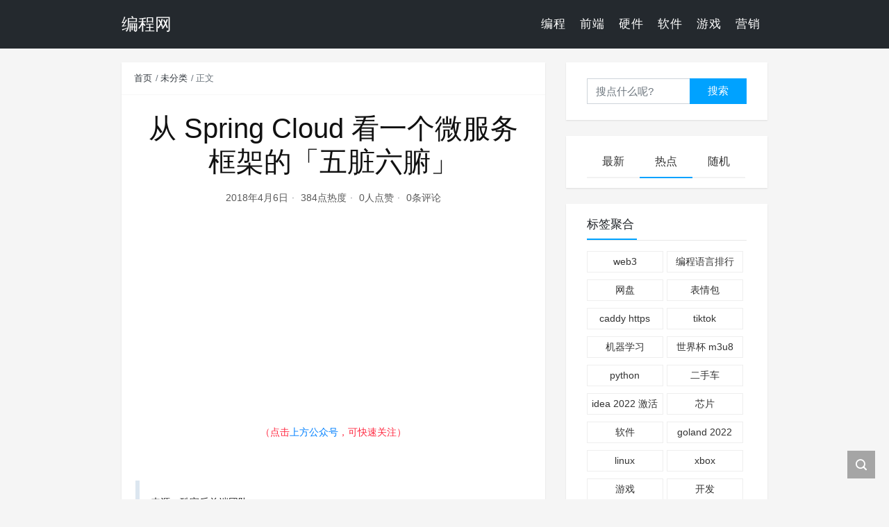

--- FILE ---
content_type: text/html; charset=UTF-8
request_url: https://www.doc-tr.net/2018/04/f1d0b52446ee0cf300cf6f287d06461e/
body_size: 18316
content:
<!DOCTYPE html>
<html lang="zh-CN">

<head>
    <meta charset="UTF-8">
    <title>从 Spring Cloud 看一个微服务框架的「五脏六腑」 - 编程网</title>
    <meta name="viewport" content="width=device-width, initial-scale=1, user-scalable=no"><meta name="format-detection" content="telphone=no, date=no, address=no, email=no"><meta name="theme-color" content="#282a2c"><meta name="keywords" itemprop="keywords" content=""><meta name="description" itemprop="description" content="（点击上方公众号，可快速关注）来源：酷家乐前端团队 ，webfe.kujiale.com/spring-could-heart/Spring Cloud 是一个基于 Spring Boot 实现的微服务框架，它包含了实现微服务架构所需的各种组件。注：Spring Boot 简 &hellip;"><meta itemprop="image" content="https://www.doc-tr.net/wp-content/themes/kratos-main/assets/img/default.jpg"><meta property="og:site_name" content="编程网"><meta property="og:url" content="https://www.doc-tr.net/2018/04/f1d0b52446ee0cf300cf6f287d06461e/"><meta property="og:title" content="从 Spring Cloud 看一个微服务框架的「五脏六腑」"><meta property="og:image" content="https://www.doc-tr.net/wp-content/themes/kratos-main/assets/img/default.jpg"><meta property="og:image:type" content="image/webp"><meta property="og:locale" content="zh-CN"><meta name="twitter:card" content="summary_large_image"><meta name="twitter:title" content="从 Spring Cloud 看一个微服务框架的「五脏六腑」"><meta name="twitter:creator" content=""><meta name='robots' content='index, follow, max-image-preview:large, max-snippet:-1, max-video-preview:-1' />

	<!-- This site is optimized with the Yoast SEO plugin v21.2 - https://yoast.com/wordpress/plugins/seo/ -->
	<link rel="canonical" href="https://www.doc-tr.net/2018/04/f1d0b52446ee0cf300cf6f287d06461e/" />
	<meta property="og:locale" content="zh_CN" />
	<meta property="og:type" content="article" />
	<meta property="og:title" content="从 Spring Cloud 看一个微服务框架的「五脏六腑」 - 编程网" />
	<meta property="og:description" content="（点击上方公众号，可快速关注）来源：酷家乐前端团队 ，webfe.kujiale.com/spring-could-heart/Spring Cloud 是一个基于 Spring Boot 实现的微服务框架，它包含了实现微服务架构所需的各种组件。注：Spring Boot 简 &hellip;" />
	<meta property="og:url" content="https://www.doc-tr.net/2018/04/f1d0b52446ee0cf300cf6f287d06461e/" />
	<meta property="og:site_name" content="编程网" />
	<meta property="article:published_time" content="2018-04-06T20:30:00+00:00" />
	<meta property="og:image" content="https://static.doc-tr.net/mp-images/3e/3ede92afcf3001dcce2bffa0b4a3d56d.jpg?" />
	<meta name="twitter:card" content="summary_large_image" />
	<meta name="twitter:label1" content="预计阅读时间" />
	<meta name="twitter:data1" content="1分" />
	<script type="application/ld+json" class="yoast-schema-graph">{"@context":"https://schema.org","@graph":[{"@type":"WebPage","@id":"https://www.doc-tr.net/2018/04/f1d0b52446ee0cf300cf6f287d06461e/","url":"https://www.doc-tr.net/2018/04/f1d0b52446ee0cf300cf6f287d06461e/","name":"从 Spring Cloud 看一个微服务框架的「五脏六腑」 - 编程网","isPartOf":{"@id":"https://www.doc-tr.net/#website"},"primaryImageOfPage":{"@id":"https://www.doc-tr.net/2018/04/f1d0b52446ee0cf300cf6f287d06461e/#primaryimage"},"image":{"@id":"https://www.doc-tr.net/2018/04/f1d0b52446ee0cf300cf6f287d06461e/#primaryimage"},"thumbnailUrl":"https://static.doc-tr.net/mp-images/3e/3ede92afcf3001dcce2bffa0b4a3d56d.jpg?","datePublished":"2018-04-06T20:30:00+00:00","dateModified":"2018-04-06T20:30:00+00:00","author":{"@id":""},"breadcrumb":{"@id":"https://www.doc-tr.net/2018/04/f1d0b52446ee0cf300cf6f287d06461e/#breadcrumb"},"inLanguage":"zh-CN","potentialAction":[{"@type":"ReadAction","target":["https://www.doc-tr.net/2018/04/f1d0b52446ee0cf300cf6f287d06461e/"]}]},{"@type":"ImageObject","inLanguage":"zh-CN","@id":"https://www.doc-tr.net/2018/04/f1d0b52446ee0cf300cf6f287d06461e/#primaryimage","url":"https://static.doc-tr.net/mp-images/3e/3ede92afcf3001dcce2bffa0b4a3d56d.jpg?","contentUrl":"https://static.doc-tr.net/mp-images/3e/3ede92afcf3001dcce2bffa0b4a3d56d.jpg?"},{"@type":"BreadcrumbList","@id":"https://www.doc-tr.net/2018/04/f1d0b52446ee0cf300cf6f287d06461e/#breadcrumb","itemListElement":[{"@type":"ListItem","position":1,"name":"Home","item":"https://www.doc-tr.net/"},{"@type":"ListItem","position":2,"name":"从 Spring Cloud 看一个微服务框架的「五脏六腑」"}]},{"@type":"WebSite","@id":"https://www.doc-tr.net/#website","url":"https://www.doc-tr.net/","name":"编程网","description":"终身编程","potentialAction":[{"@type":"SearchAction","target":{"@type":"EntryPoint","urlTemplate":"https://www.doc-tr.net/?s={search_term_string}"},"query-input":"required name=search_term_string"}],"inLanguage":"zh-CN"}]}</script>
	<!-- / Yoast SEO plugin. -->


<link rel='dns-prefetch' href='//www.doc-tr.net' />
<link rel='dns-prefetch' href='//cdn.jsdelivr.net' />
<link rel='dns-prefetch' href='//maxcdn.bootstrapcdn.com' />
<style id='classic-theme-styles-inline-css' type='text/css'>
/*! This file is auto-generated */
.wp-block-button__link{color:#fff;background-color:#32373c;border-radius:9999px;box-shadow:none;text-decoration:none;padding:calc(.667em + 2px) calc(1.333em + 2px);font-size:1.125em}.wp-block-file__button{background:#32373c;color:#fff;text-decoration:none}
</style>
<style id='global-styles-inline-css' type='text/css'>
body{--wp--preset--color--black: #000000;--wp--preset--color--cyan-bluish-gray: #abb8c3;--wp--preset--color--white: #ffffff;--wp--preset--color--pale-pink: #f78da7;--wp--preset--color--vivid-red: #cf2e2e;--wp--preset--color--luminous-vivid-orange: #ff6900;--wp--preset--color--luminous-vivid-amber: #fcb900;--wp--preset--color--light-green-cyan: #7bdcb5;--wp--preset--color--vivid-green-cyan: #00d084;--wp--preset--color--pale-cyan-blue: #8ed1fc;--wp--preset--color--vivid-cyan-blue: #0693e3;--wp--preset--color--vivid-purple: #9b51e0;--wp--preset--gradient--vivid-cyan-blue-to-vivid-purple: linear-gradient(135deg,rgba(6,147,227,1) 0%,rgb(155,81,224) 100%);--wp--preset--gradient--light-green-cyan-to-vivid-green-cyan: linear-gradient(135deg,rgb(122,220,180) 0%,rgb(0,208,130) 100%);--wp--preset--gradient--luminous-vivid-amber-to-luminous-vivid-orange: linear-gradient(135deg,rgba(252,185,0,1) 0%,rgba(255,105,0,1) 100%);--wp--preset--gradient--luminous-vivid-orange-to-vivid-red: linear-gradient(135deg,rgba(255,105,0,1) 0%,rgb(207,46,46) 100%);--wp--preset--gradient--very-light-gray-to-cyan-bluish-gray: linear-gradient(135deg,rgb(238,238,238) 0%,rgb(169,184,195) 100%);--wp--preset--gradient--cool-to-warm-spectrum: linear-gradient(135deg,rgb(74,234,220) 0%,rgb(151,120,209) 20%,rgb(207,42,186) 40%,rgb(238,44,130) 60%,rgb(251,105,98) 80%,rgb(254,248,76) 100%);--wp--preset--gradient--blush-light-purple: linear-gradient(135deg,rgb(255,206,236) 0%,rgb(152,150,240) 100%);--wp--preset--gradient--blush-bordeaux: linear-gradient(135deg,rgb(254,205,165) 0%,rgb(254,45,45) 50%,rgb(107,0,62) 100%);--wp--preset--gradient--luminous-dusk: linear-gradient(135deg,rgb(255,203,112) 0%,rgb(199,81,192) 50%,rgb(65,88,208) 100%);--wp--preset--gradient--pale-ocean: linear-gradient(135deg,rgb(255,245,203) 0%,rgb(182,227,212) 50%,rgb(51,167,181) 100%);--wp--preset--gradient--electric-grass: linear-gradient(135deg,rgb(202,248,128) 0%,rgb(113,206,126) 100%);--wp--preset--gradient--midnight: linear-gradient(135deg,rgb(2,3,129) 0%,rgb(40,116,252) 100%);--wp--preset--font-size--small: 13px;--wp--preset--font-size--medium: 20px;--wp--preset--font-size--large: 36px;--wp--preset--font-size--x-large: 42px;--wp--preset--spacing--20: 0.44rem;--wp--preset--spacing--30: 0.67rem;--wp--preset--spacing--40: 1rem;--wp--preset--spacing--50: 1.5rem;--wp--preset--spacing--60: 2.25rem;--wp--preset--spacing--70: 3.38rem;--wp--preset--spacing--80: 5.06rem;--wp--preset--shadow--natural: 6px 6px 9px rgba(0, 0, 0, 0.2);--wp--preset--shadow--deep: 12px 12px 50px rgba(0, 0, 0, 0.4);--wp--preset--shadow--sharp: 6px 6px 0px rgba(0, 0, 0, 0.2);--wp--preset--shadow--outlined: 6px 6px 0px -3px rgba(255, 255, 255, 1), 6px 6px rgba(0, 0, 0, 1);--wp--preset--shadow--crisp: 6px 6px 0px rgba(0, 0, 0, 1);}:where(.is-layout-flex){gap: 0.5em;}:where(.is-layout-grid){gap: 0.5em;}body .is-layout-flow > .alignleft{float: left;margin-inline-start: 0;margin-inline-end: 2em;}body .is-layout-flow > .alignright{float: right;margin-inline-start: 2em;margin-inline-end: 0;}body .is-layout-flow > .aligncenter{margin-left: auto !important;margin-right: auto !important;}body .is-layout-constrained > .alignleft{float: left;margin-inline-start: 0;margin-inline-end: 2em;}body .is-layout-constrained > .alignright{float: right;margin-inline-start: 2em;margin-inline-end: 0;}body .is-layout-constrained > .aligncenter{margin-left: auto !important;margin-right: auto !important;}body .is-layout-constrained > :where(:not(.alignleft):not(.alignright):not(.alignfull)){max-width: var(--wp--style--global--content-size);margin-left: auto !important;margin-right: auto !important;}body .is-layout-constrained > .alignwide{max-width: var(--wp--style--global--wide-size);}body .is-layout-flex{display: flex;}body .is-layout-flex{flex-wrap: wrap;align-items: center;}body .is-layout-flex > *{margin: 0;}body .is-layout-grid{display: grid;}body .is-layout-grid > *{margin: 0;}:where(.wp-block-columns.is-layout-flex){gap: 2em;}:where(.wp-block-columns.is-layout-grid){gap: 2em;}:where(.wp-block-post-template.is-layout-flex){gap: 1.25em;}:where(.wp-block-post-template.is-layout-grid){gap: 1.25em;}.has-black-color{color: var(--wp--preset--color--black) !important;}.has-cyan-bluish-gray-color{color: var(--wp--preset--color--cyan-bluish-gray) !important;}.has-white-color{color: var(--wp--preset--color--white) !important;}.has-pale-pink-color{color: var(--wp--preset--color--pale-pink) !important;}.has-vivid-red-color{color: var(--wp--preset--color--vivid-red) !important;}.has-luminous-vivid-orange-color{color: var(--wp--preset--color--luminous-vivid-orange) !important;}.has-luminous-vivid-amber-color{color: var(--wp--preset--color--luminous-vivid-amber) !important;}.has-light-green-cyan-color{color: var(--wp--preset--color--light-green-cyan) !important;}.has-vivid-green-cyan-color{color: var(--wp--preset--color--vivid-green-cyan) !important;}.has-pale-cyan-blue-color{color: var(--wp--preset--color--pale-cyan-blue) !important;}.has-vivid-cyan-blue-color{color: var(--wp--preset--color--vivid-cyan-blue) !important;}.has-vivid-purple-color{color: var(--wp--preset--color--vivid-purple) !important;}.has-black-background-color{background-color: var(--wp--preset--color--black) !important;}.has-cyan-bluish-gray-background-color{background-color: var(--wp--preset--color--cyan-bluish-gray) !important;}.has-white-background-color{background-color: var(--wp--preset--color--white) !important;}.has-pale-pink-background-color{background-color: var(--wp--preset--color--pale-pink) !important;}.has-vivid-red-background-color{background-color: var(--wp--preset--color--vivid-red) !important;}.has-luminous-vivid-orange-background-color{background-color: var(--wp--preset--color--luminous-vivid-orange) !important;}.has-luminous-vivid-amber-background-color{background-color: var(--wp--preset--color--luminous-vivid-amber) !important;}.has-light-green-cyan-background-color{background-color: var(--wp--preset--color--light-green-cyan) !important;}.has-vivid-green-cyan-background-color{background-color: var(--wp--preset--color--vivid-green-cyan) !important;}.has-pale-cyan-blue-background-color{background-color: var(--wp--preset--color--pale-cyan-blue) !important;}.has-vivid-cyan-blue-background-color{background-color: var(--wp--preset--color--vivid-cyan-blue) !important;}.has-vivid-purple-background-color{background-color: var(--wp--preset--color--vivid-purple) !important;}.has-black-border-color{border-color: var(--wp--preset--color--black) !important;}.has-cyan-bluish-gray-border-color{border-color: var(--wp--preset--color--cyan-bluish-gray) !important;}.has-white-border-color{border-color: var(--wp--preset--color--white) !important;}.has-pale-pink-border-color{border-color: var(--wp--preset--color--pale-pink) !important;}.has-vivid-red-border-color{border-color: var(--wp--preset--color--vivid-red) !important;}.has-luminous-vivid-orange-border-color{border-color: var(--wp--preset--color--luminous-vivid-orange) !important;}.has-luminous-vivid-amber-border-color{border-color: var(--wp--preset--color--luminous-vivid-amber) !important;}.has-light-green-cyan-border-color{border-color: var(--wp--preset--color--light-green-cyan) !important;}.has-vivid-green-cyan-border-color{border-color: var(--wp--preset--color--vivid-green-cyan) !important;}.has-pale-cyan-blue-border-color{border-color: var(--wp--preset--color--pale-cyan-blue) !important;}.has-vivid-cyan-blue-border-color{border-color: var(--wp--preset--color--vivid-cyan-blue) !important;}.has-vivid-purple-border-color{border-color: var(--wp--preset--color--vivid-purple) !important;}.has-vivid-cyan-blue-to-vivid-purple-gradient-background{background: var(--wp--preset--gradient--vivid-cyan-blue-to-vivid-purple) !important;}.has-light-green-cyan-to-vivid-green-cyan-gradient-background{background: var(--wp--preset--gradient--light-green-cyan-to-vivid-green-cyan) !important;}.has-luminous-vivid-amber-to-luminous-vivid-orange-gradient-background{background: var(--wp--preset--gradient--luminous-vivid-amber-to-luminous-vivid-orange) !important;}.has-luminous-vivid-orange-to-vivid-red-gradient-background{background: var(--wp--preset--gradient--luminous-vivid-orange-to-vivid-red) !important;}.has-very-light-gray-to-cyan-bluish-gray-gradient-background{background: var(--wp--preset--gradient--very-light-gray-to-cyan-bluish-gray) !important;}.has-cool-to-warm-spectrum-gradient-background{background: var(--wp--preset--gradient--cool-to-warm-spectrum) !important;}.has-blush-light-purple-gradient-background{background: var(--wp--preset--gradient--blush-light-purple) !important;}.has-blush-bordeaux-gradient-background{background: var(--wp--preset--gradient--blush-bordeaux) !important;}.has-luminous-dusk-gradient-background{background: var(--wp--preset--gradient--luminous-dusk) !important;}.has-pale-ocean-gradient-background{background: var(--wp--preset--gradient--pale-ocean) !important;}.has-electric-grass-gradient-background{background: var(--wp--preset--gradient--electric-grass) !important;}.has-midnight-gradient-background{background: var(--wp--preset--gradient--midnight) !important;}.has-small-font-size{font-size: var(--wp--preset--font-size--small) !important;}.has-medium-font-size{font-size: var(--wp--preset--font-size--medium) !important;}.has-large-font-size{font-size: var(--wp--preset--font-size--large) !important;}.has-x-large-font-size{font-size: var(--wp--preset--font-size--x-large) !important;}
.wp-block-navigation a:where(:not(.wp-element-button)){color: inherit;}
:where(.wp-block-post-template.is-layout-flex){gap: 1.25em;}:where(.wp-block-post-template.is-layout-grid){gap: 1.25em;}
:where(.wp-block-columns.is-layout-flex){gap: 2em;}:where(.wp-block-columns.is-layout-grid){gap: 2em;}
.wp-block-pullquote{font-size: 1.5em;line-height: 1.6;}
</style>
<link rel='stylesheet' id='font-awesome-css' href='//maxcdn.bootstrapcdn.com/font-awesome/4.7.0/css/font-awesome.min.css' type='text/css' media='all' />
<link rel='stylesheet' id='like-css' href='https://www.doc-tr.net/wp-content/plugins/like-dislike-plus-counter/assets/css/style.css' type='text/css' media='all' />
<link rel='stylesheet' id='bootstrap-css' href='https://cdn.jsdelivr.net/gh/seatonjiang/kratos@v4.2.4/assets/css/bootstrap.min.css' type='text/css' media='all' />
<link rel='stylesheet' id='kicon-css' href='https://cdn.jsdelivr.net/gh/seatonjiang/kratos@v4.2.4/assets/css/iconfont.min.css' type='text/css' media='all' />
<link rel='stylesheet' id='layer-css' href='https://cdn.jsdelivr.net/gh/seatonjiang/kratos@v4.2.4/assets/css/layer.min.css' type='text/css' media='all' />
<link rel='stylesheet' id='lightgallery-css' href='https://cdn.jsdelivr.net/gh/seatonjiang/kratos@v4.2.4/assets/css/lightgallery.min.css' type='text/css' media='all' />
<link rel='stylesheet' id='kratos-css' href='https://cdn.jsdelivr.net/gh/seatonjiang/kratos@v4.2.4/style.css' type='text/css' media='all' />
<style id='kratos-inline-css' type='text/css'>

        @media screen and (min-width: 992px) {
            .k-nav .navbar-brand h1 {
                color: #ffffff;
            }
            .k-nav .navbar-nav > li.nav-item > a {
                color: #ffffff;
            }
        }
        
</style>
<script type='text/javascript' src='https://www.doc-tr.net/wp-includes/js/jquery/jquery.min.js' id='jquery-core-js'></script>
<script type='text/javascript' src='https://www.doc-tr.net/wp-includes/js/jquery/jquery-migrate.min.js' id='jquery-migrate-js'></script>
<script></script></head>

<body>
    <div class="k-header">
        <nav class="k-nav navbar navbar-expand-lg navbar-light fixed-top" style="background:#24292e">
            <div class="container">
                <a class="navbar-brand" href="https://www.doc-tr.net">
                    <h1>编程网</h1>                </a>
                                    <button class="navbar-toggler navbar-toggler-right" id="navbutton" type="button" data-toggle="collapse" data-target="#navbarResponsive" aria-controls="navbarResponsive" aria-expanded="false" aria-label="Toggle navigation">
                        <span class="line first-line"></span>
                        <span class="line second-line"></span>
                        <span class="line third-line"></span>
                    </button>
                <div id="navbarResponsive" class="collapse navbar-collapse"><ul id="menu-%e9%a1%b6%e9%83%a8%e8%8f%9c%e5%8d%95" class="navbar-nav ml-auto"><li class="nav-item" ><a title="编程" href="https://www.doc-tr.net/category/programing/" class="nav-link">编程</a></li>
<li class="nav-item" ><a title="前端" href="https://www.doc-tr.net/category/frontend/" class="nav-link">前端</a></li>
<li class="nav-item" ><a title="硬件" href="https://www.doc-tr.net/category/hardware/" class="nav-link">硬件</a></li>
<li class="nav-item" ><a title="软件" href="https://www.doc-tr.net/category/software/" class="nav-link">软件</a></li>
<li class="nav-item" ><a title="游戏" href="https://www.doc-tr.net/category/game/" class="nav-link">游戏</a></li>
<li class="nav-item" ><a title="营销" href="https://www.doc-tr.net/category/marketing/" class="nav-link">营销</a></li>
</ul></div>            </div>
        </nav>
            </div><div class="k-main color" style="background:#f5f5f5">
    <div class="container">
        <div class="row">
            <div class="col-lg-8 details">
                                    <div class="article">
                                                    <div class="breadcrumb-box">
                                <ol class="breadcrumb">
                                    <li class="breadcrumb-item">
                                        <a class="text-dark" href="https://www.doc-tr.net"> 首页</a>
                                    </li>
                                    <li class="breadcrumb-item"> <a class="text-dark" href="https://www.doc-tr.net/category/uncategorized/">未分类</a></li>                                    <li class="breadcrumb-item active" aria-current="page"> 正文</li>
                                </ol>
                            </div>
                                                <div class="header">
                            <h1 class="title">从 Spring Cloud 看一个微服务框架的「五脏六腑」</h1>
                            <div class="meta">
                                <span>2018年4月6日</span>
                                                                    <span>384点热度</span>
                                                                    <span>0人点赞</span>
                                                                    <span>0条评论</span>
                                                                                            </div>
                        </div>
                        <div class="content" id="lightgallery">
                            <div class='code-block code-block-1' style='margin: 8px 0; clear: both;'>
<script async src="https://pagead2.googlesyndication.com/pagead/js/adsbygoogle.js?client=ca-pub-2781107372814946"
     crossorigin="anonymous"></script>
<ins class="adsbygoogle"
     style="display:block; text-align:center;"
     data-ad-layout="in-article"
     data-ad-format="fluid"
     data-ad-client="ca-pub-2781107372814946"
     data-ad-slot="4929022037"></ins>
<script>
     (adsbygoogle = window.adsbygoogle || []).push({});
</script></div>
<div class="rich_media_content fix_apple_default_style" id="js_content" style="visibility: visible;">
<p style="max-width: 100%; min-height: 1em; color: rgb(62, 62, 62); font-size: 16px; white-space: normal; line-height: 25.6px; widows: 1; text-align: center; background-color: rgb(255, 255, 255); box-sizing: border-box !important; overflow-wrap: break-word !important; visibility: visible;"><span style="max-width: 100%; color: rgb(255, 0, 0); font-size: 14px; box-sizing: border-box !important; overflow-wrap: break-word !important; visibility: visible;"><span style="max-width: 100%; color: rgb(255, 41, 65); line-height: 22.4px; visibility: visible;">（点击</span><span style="max-width: 100%; line-height: 22.4px; color: rgb(0, 128, 255); visibility: visible;">上方公众号</span><span style="max-width: 100%; color: rgb(255, 41, 65); line-height: 22.4px; visibility: visible;">，可快速关注）</span></span></p>
<p style="max-width: 100%; min-height: 1em; color: rgb(62, 62, 62); font-size: 16px; white-space: normal; line-height: 25.6px; widows: 1; background-color: rgb(255, 255, 255); box-sizing: border-box !important; overflow-wrap: break-word !important; visibility: visible;"><br style="max-width: 100%; box-sizing: border-box !important; overflow-wrap: break-word !important; visibility: visible;"/></p>
<blockquote style="max-width: 100%; color: rgb(62, 62, 62); font-size: 16px; white-space: normal; line-height: 25.6px; widows: 1; background-color: rgb(255, 255, 255); box-sizing: border-box !important; overflow-wrap: break-word !important; visibility: visible;">
<p style="max-width: 100%; min-height: 1em; box-sizing: border-box !important; overflow-wrap: break-word !important; visibility: visible;"><span style="max-width: 100%; font-size: 14px; box-sizing: border-box !important; overflow-wrap: break-word !important; visibility: visible;">来源：酷家乐前端团队 ，</span></p>
<p style="max-width: 100%; min-height: 1em; box-sizing: border-box !important; overflow-wrap: break-word !important; visibility: visible;"><span style="max-width: 100%; font-size: 14px; box-sizing: border-box !important; overflow-wrap: break-word !important; visibility: visible;">webfe.kujiale.com/spring-could-heart/</span></p>
</blockquote>
<p style="visibility: visible;"><br style="visibility: visible;"/></p>
<p style="visibility: visible;">Spring Cloud 是一个基于 Spring Boot 实现的微服务框架，它包含了实现微服务架构所需的各种组件。</p>
<p style="visibility: visible;"><br style="visibility: visible;"/></p>
<blockquote style="visibility: visible;">
<p style="visibility: visible;"><span style="font-size: 14px; visibility: visible;">注：Spring Boot 简单理解就是简化 Spring 项目的搭建、配置、组合的框架。因为与构建微服务本身没有直接关系，所以本文不对 Spring Boot 进行展开。另外本文有一些例子涉及到 Spring 和 Spring Boot，建议先了解一下 Spring 和 Spring Boot 再阅读本文。</span></p>
</blockquote>
<p style="visibility: visible;"><br style="visibility: visible;"/></p>
<p style="visibility: visible;">本文的阅读对象主要是没有接触过服务架构，想对其有一个宏观的了解的同学。</p>
<p style="visibility: visible;"><br style="visibility: visible;"/></p>
<p style="visibility: visible;">本文将从 Spring Cloud 出发，分两小节讲述微服务框架的「五脏六腑」：</p>
<p style="visibility: visible;"><br style="visibility: visible;"/></p><div class='code-block code-block-4' style='margin: 8px 0; clear: both;'>
<script async src="https://pagead2.googlesyndication.com/pagead/js/adsbygoogle.js?client=ca-pub-2781107372814946"
     crossorigin="anonymous"></script>
<ins class="adsbygoogle"
     style="display:block; text-align:center;"
     data-ad-layout="in-article"
     data-ad-format="fluid"
     data-ad-client="ca-pub-2781107372814946"
     data-ad-slot="4929022037"></ins>
<script>
     (adsbygoogle = window.adsbygoogle || []).push({});
</script></div>

<ul class="list-paddingleft-2" style="list-style-type: disc; visibility: visible;">
<li style="visibility: visible;">
<p style="visibility: visible;">第一小节「服务架构」旨在说明的包括两点，一服务架构是什么及其必要性；二是服务架构的基本组成。为什么第一节写服务架构而不是微服务架构呢？原因主要是微服务架构本身与服务架构有着千丝万缕的关系，服务架构是微服务架构的根基。</p>
</li>
<li style="visibility: visible;">
<p style="visibility: visible;">第二小节「五脏六腑」则将结合 Spring Cloud 这个特例来介绍一个完整的微服务框架的组成。</p>
</li>
</ul>
<p style="visibility: visible;"><br style="visibility: visible;"/></p>
<p style="visibility: visible;"><strong style="visibility: visible;"><span style="color: rgb(255, 76, 65); visibility: visible;">「服务架构」</span></strong></p>
<p></p>
<p>为了方便理解，我先讲一个小故事：（改编自一知乎答主）</p>
<p></p>
<p>Martin（微服务提出者也叫 Martin）刚来到公司时是一个基层员工，它上面有经理、老板，那个时候所有人都听老板的指挥。</p>
<p></p>
<p>但是过了两年，公司的人越来越多，原来的模式下整个公司的运作效率太低，管理也很混乱。</p>
<p></p>
<p>于是已经踏上中层岗位的 Martin 建议老板进行部门划分（服务化），专门的部门只做专门的事情（单一职责）。例如研发部门只做研发，人事部门只做招聘。</p>
<p></p>
<p>老板听取了 Martin 的意见，对公司的组织架构进行了调整。</p>
<p></p>
<p>有一天，Martin 发现公司的部门越来越多，各个部门并不能完全知道对方所做的事情，这对跨部门协作（服务调用）带来了困难。</p>
<p></p>
<p>行政部门会（注册中心）来记录所有的部门，每当有新的部门行政都会记录下来（服务注册），然后公布出来让所有部门知道（服务发现）。</p>
<p></p>
<p>在新的组织架构下，公司的效率逐步提高。老板也给 Martin 发了大量奖金作为奖励，Martin 从此赢取白富美走向了人生巅峰。</p>
<p></p>
<p>这是一个公司组织架构演变的故事，主要讲的是随着公司规模的扩大，组织从集中化管理到分布化管理的过程。</p>
<p></p>
<p>映射到我们的信息系统里来也是一样的，随着我们的系统越来越复杂，变得难以管理，也有人想到去拆分然后治理。在解决复杂问题上，分治可以说是一个屡试不爽的办法。</p>
<p></p>
<p>服务化即是拆解的一种手段。而上面圆括号里面的内容其实就对应了一个服务化架构的最小组成元素，分别是服务、服务调用、注册中心、服务注册、服务发现。有了这些基本的组成要素，就可以实现一个最简单的服务架构。</p>
<p></p>
<p><strong><span style="color: rgb(123, 12, 0);">面向服务的架构和微服务架构</span></strong></p>
<p></p>
<p>面向服务的架构（SOA）和微服务架构是目前两种主流的服务化架构，都符合上面的例子，也有上面提到的所有组件。这两种服务架构有很多可以讲的，但是与本文的相关性不大，本文不做会过多展开，只简单介绍一下两者的区别。</p>
<p></p>
<p>准确地说微服务是去 ESB（企业服务总线）的 SOA。ESB 借鉴了计算机组成原理中的通信模型 —— 总线，所有需要和外部系统通信的系统，通过 ESB 进行标准化地转换从而消除协议、异构系统之间的差异，这样就可以利用现有的系统构建一个全新的松耦合的异构的分布式系统。微服务架构去掉 ESB，本质上是一种去中心化的思想。</p>
<p></p>
<p><strong><span style="color: rgb(255, 76, 65);">「五脏六腑」</span></strong></p>
<p></p>
<p><strong><span style="color: rgb(123, 12, 0);">「心脏」</span></strong></p>
<p></p>
<p>顺着上一节的思路，从最简单、最核心的问题出发，假设服务 A 要调用服务 B，会有什么问题？</p>
<p></p>
<ul class="list-paddingleft-2" style="list-style-type: disc;">
<li>
<p>服务在哪？（服务治理问题）</p>
</li>
<li>
<p>怎么调用？（服务调用问题）</p>
</li>
</ul>
<p></p>
<p>这两个是最核心的问题，也是任何微服务框架首要解决的两个问题。</p>
<p></p>
<p>为了解决第一个问题 Spring Cloud 提供了 Eureka、Zookeeper、Cloud Foundry、Consul 等服务治理框架的集成。它们的工作模式是将所有的微服务注册到一个 Server 上，然后通过心跳进行服务健康监测。这样服务 A 调用 B 时可以从注册中心拿到可用的服务 B 的地址、端口进行调用。</p>
<p></p>
<p>第二个服务调用有人可能认为就是一个简单的 HTTP 或者 RPC 调用，不是什么问题。但是在分布式的场景下，服务调用需要考虑的因素会更多。比如一个服务有多个实例，此时请求进来了交给谁处理，请求的负载怎么平衡到各个实例，都是比较棘手的问题。Spring Cloud 提供了两种服务调用的方式：一种是 Ribbon + restTemplate，另一种是 Feign。</p>
<p></p>
<p>其中 Ribbon 是基于 HTTP 和 TCP 客户端的负载均衡器，restTemplate 是 Spring 提供的 Restful 远程调用的模板，两者结合就可以达到远程调用的负载均衡。</p>
<p></p>
<p>而 Feign 是一个更加声明式的 HTTP 客户端，开发者可以像调用本地方法一样调用它，完全感觉不到是远程调用，结合 Ribbon 也可以做负载均衡。</p>
<p></p>
<p>既然两个问题都得到了解决，我们就用一个例子来进一步说明一下，例子包含了微服务中最基本的三个角色（注册中心、服务提供者、服务消费者)：</p>
<p></p>
<p><strong><span style="color: rgb(123, 12, 0);">注册中心</span></strong></p>
<p></p>
<p>注解 @EnableEurekaServer 表示该 Spring Boot 应用是一个注册中心。</p>
<p></p>
<blockquote>
<p><span style="font-size: 12px;color: rgb(136, 136, 136);">@EnableEurekaServer</span></p>
<p><span style="font-size: 12px;color: rgb(136, 136, 136);">@SpringBootApplication</span></p>
<p><span style="font-size: 12px;color: rgb(136, 136, 136);">public class EurekaserverApplication {</span></p>
<p><span style="font-size: 12px;color: rgb(136, 136, 136);">    public static void main(String[] args) {</span></p>
<p><span style="font-size: 12px;color: rgb(136, 136, 136);">        SpringApplication.run(EurekaserverApplication.class, args);</span></p>
<p><span style="font-size: 12px;color: rgb(136, 136, 136);">    }</span></p>
<p><span style="font-size: 12px;color: rgb(136, 136, 136);">}</span></p>
</blockquote>
<p></p>
<p>eureka.client.registerWithEureka: false 和fetchRegistry: false 来表明自己是一个 eureka server。</p>
<p></p>
<blockquote>
<p><span style="font-size: 12px;color: rgb(136, 136, 136);">server:</span></p>
<p><span style="font-size: 12px;color: rgb(136, 136, 136);">  port: 8080</span></p>
<p><span style="font-size: 12px;color: rgb(136, 136, 136);"> </span></p>
<p><span style="font-size: 12px;color: rgb(136, 136, 136);">eureka:</span></p>
<p><span style="font-size: 12px;color: rgb(136, 136, 136);">  instance:</span></p>
<p><span style="font-size: 12px;color: rgb(136, 136, 136);">    hostname: localhost</span></p>
<p><span style="font-size: 12px;color: rgb(136, 136, 136);">  client:</span></p>
<p><span style="font-size: 12px;color: rgb(136, 136, 136);">    registerWithEureka: false</span></p>
<p><span style="font-size: 12px;color: rgb(136, 136, 136);">    fetchRegistry: false</span></p>
<p><span style="font-size: 12px;color: rgb(136, 136, 136);">    serviceUrl:</span></p>
<p><span style="font-size: 12px;color: rgb(136, 136, 136);">      defaultZone: http://${eureka.instance.hostname}:${server.port}/eureka/</span></p>
</blockquote>
<p></p>
<p><strong>service-hello 服务</strong></p>
<p></p>
<p>注解 @EnableEurekaClient 表示他是一个 Eureka 客户端，它会在注册中心注册自己。</p>
<p></p>
<p>注解 @RestController 表示这是一个控制器，@RequestMapping(&#34;/hello&#34;) 表示匹配到请求 &#39;/hello&#39; 时会调用该方法进行响应。</p>
<p></p>
<blockquote>
<p><span style="font-size: 12px;color: rgb(136, 136, 136);">@SpringBootApplication</span></p>
<p><span style="font-size: 12px;color: rgb(136, 136, 136);">@EnableEurekaClient</span></p>
<p><span style="font-size: 12px;color: rgb(136, 136, 136);">@RestController</span></p>
<p><span style="font-size: 12px;color: rgb(136, 136, 136);">public class ServiceHelloApplication {</span></p>
<p><span style="font-size: 12px;color: rgb(136, 136, 136);"> </span></p>
<p><span style="font-size: 12px;color: rgb(136, 136, 136);">    public static void main(String[] args) {</span></p>
<p><span style="font-size: 12px;color: rgb(136, 136, 136);">        SpringApplication.run(ServiceHelloApplication.class, args);</span></p>
<p><span style="font-size: 12px;color: rgb(136, 136, 136);">    }</span></p>
<p><span style="font-size: 12px;color: rgb(136, 136, 136);"> </span></p>
<p><span style="font-size: 12px;color: rgb(136, 136, 136);">    @Value(&#34;${server.port}&#34;)</span></p>
<p><span style="font-size: 12px;color: rgb(136, 136, 136);">    String port;</span></p>
<p><span style="font-size: 12px;color: rgb(136, 136, 136);">    @RequestMapping(&#34;/hello&#34;)</span></p>
<p><span style="font-size: 12px;color: rgb(136, 136, 136);">    public String home(@RequestParam String name) {</span></p>
<p><span style="font-size: 12px;color: rgb(136, 136, 136);">        return &#34;hello &#34;+name+&#34;,i am from port:&#34; +port;</span></p>
<p><span style="font-size: 12px;color: rgb(136, 136, 136);">    }</span></p>
<p><span style="font-size: 12px;color: rgb(136, 136, 136);"> </span></p>
<p><span style="font-size: 12px;color: rgb(136, 136, 136);">}</span></p>
</blockquote>
<p></p>
<p>注册中心的地址为 http://localhost:8080/eureka/，也就是上面我们定义的。服务名为 service-hello，将会被调用者使用。</p>
<p></p>
<blockquote>
<p><span style="font-size: 12px;color: rgb(136, 136, 136);">eureka:</span></p>
<p><span style="font-size: 12px;color: rgb(136, 136, 136);">  client:</span></p>
<p><span style="font-size: 12px;color: rgb(136, 136, 136);">    serviceUrl:</span></p>
<p><span style="font-size: 12px;color: rgb(136, 136, 136);">      defaultZone: http://localhost:8080/eureka/</span></p>
<p><span style="font-size: 12px;color: rgb(136, 136, 136);">server:</span></p>
<p><span style="font-size: 12px;color: rgb(136, 136, 136);">  port: 8081</span></p>
<p><span style="font-size: 12px;color: rgb(136, 136, 136);">spring:</span></p>
<p><span style="font-size: 12px;color: rgb(136, 136, 136);">  application:</span></p>
<p><span style="font-size: 12px;color: rgb(136, 136, 136);">    name: service-hello</span></p>
</blockquote>
<p></p>
<p><strong>服务消费者 service-ribbon</strong></p>
<p></p>
<p>假设 service-ribbon 端口为 8082，当我们访问 http://localhost:8080/hello 时，HelloControler 接收到请求，并调用 HelloService 中的 helloService 方法，HelloService 中通过定义的 restTemplate 去调用 http://service-hello/hello。此处要注意的是 @LoadBalanced 注解，它表示启用负载均衡。</p>
<p></p>
<blockquote>
<p><span style="font-size: 12px;color: rgb(136, 136, 136);">@SpringBootApplication</span></p>
<p><span style="font-size: 12px;color: rgb(136, 136, 136);">@EnableDiscoveryClient</span></p>
<p><span style="font-size: 12px;color: rgb(136, 136, 136);">public class ServiceRibbonApplication {</span></p>
<p><span style="font-size: 12px;color: rgb(136, 136, 136);"> </span></p>
<p><span style="font-size: 12px;color: rgb(136, 136, 136);">    public static void main(String[] args) {</span></p>
<p><span style="font-size: 12px;color: rgb(136, 136, 136);">        SpringApplication.run(ServiceRibbonApplication.class, args);</span></p>
<p><span style="font-size: 12px;color: rgb(136, 136, 136);">    }</span></p>
<p><span style="font-size: 12px;color: rgb(136, 136, 136);">         </span></p>
<p><span style="font-size: 12px;color: rgb(136, 136, 136);">    @Bean</span></p>
<p><span style="font-size: 12px;color: rgb(136, 136, 136);">    @LoadBalanced</span></p>
<p><span style="font-size: 12px;color: rgb(136, 136, 136);">    RestTemplate restTemplate() {</span></p>
<p><span style="font-size: 12px;color: rgb(136, 136, 136);">        return new RestTemplate();</span></p>
<p><span style="font-size: 12px;color: rgb(136, 136, 136);">    }</span></p>
<p><span style="font-size: 12px;color: rgb(136, 136, 136);"> </span></p>
<p><span style="font-size: 12px;color: rgb(136, 136, 136);">}</span></p>
<p><span style="font-size: 12px;color: rgb(136, 136, 136);"> </span></p>
<p><span style="font-size: 12px;color: rgb(136, 136, 136);">@Service</span></p>
<p><span style="font-size: 12px;color: rgb(136, 136, 136);">public class HelloService {</span></p>
<p><span style="font-size: 12px;color: rgb(136, 136, 136);"> </span></p>
<p><span style="font-size: 12px;color: rgb(136, 136, 136);">    @Autowired</span></p>
<p><span style="font-size: 12px;color: rgb(136, 136, 136);">    RestTemplate restTemplate;</span></p>
<p><span style="font-size: 12px;color: rgb(136, 136, 136);"> </span></p>
<p><span style="font-size: 12px;color: rgb(136, 136, 136);">    public String helloService(String name) {</span></p>
<p><span style="font-size: 12px;color: rgb(136, 136, 136);">        return restTemplate.getForObject(&#34;http://service-hello/hello?name=&#34;+name,String.class);</span></p>
<p><span style="font-size: 12px;color: rgb(136, 136, 136);">    }</span></p>
<p><span style="font-size: 12px;color: rgb(136, 136, 136);"> </span></p>
<p><span style="font-size: 12px;color: rgb(136, 136, 136);">}</span></p>
<p><span style="font-size: 12px;color: rgb(136, 136, 136);"> </span></p>
<p><span style="font-size: 12px;color: rgb(136, 136, 136);">@RestController</span></p>
<p><span style="font-size: 12px;color: rgb(136, 136, 136);">public class HelloControler {</span></p>
<p><span style="font-size: 12px;color: rgb(136, 136, 136);"> </span></p>
<p><span style="font-size: 12px;color: rgb(136, 136, 136);">    @Autowired</span></p>
<p><span style="font-size: 12px;color: rgb(136, 136, 136);">    HelloService helloService;</span></p>
<p><span style="font-size: 12px;color: rgb(136, 136, 136);">     </span></p>
<p><span style="font-size: 12px;color: rgb(136, 136, 136);">    @RequestMapping(value = &#34;/hello&#34;)</span></p>
<p><span style="font-size: 12px;color: rgb(136, 136, 136);">    public String hello(@RequestParam String name){</span></p>
<p><span style="font-size: 12px;color: rgb(136, 136, 136);">        return helloService.helloService(name);</span></p>
<p><span style="font-size: 12px;color: rgb(136, 136, 136);">    }</span></p>
<p><span style="font-size: 12px;color: rgb(136, 136, 136);"> </span></p>
<p><span style="font-size: 12px;color: rgb(136, 136, 136);">}</span></p>
</blockquote>
<p></p>
<p>至此其实一个微服务应用的雏形已经搭建出来了，服务治理、服务调用可以说是「五脏六腑」中的「心脏」。</p>
<p></p>
<p><strong><span style="color: rgb(123, 12, 0);">「心脏」的依托</span></strong></p>
<p></p>
<p>接下来我们要进一步思考的是「五脏六腑」中其余的部分，因为少了它们人也是活不久的。下面通过一个问题或需求对应一个组件的方式进行介绍。</p>
<p></p>
<p><strong>服务“雪崩”与断路器</strong></p>
<p></p>
<p>由于网络等原因，服务并不能保证 100% 可用，如果单个服务出现问题，调用这个服务就会出现线程阻塞，此时若有大量的请求涌入，Servlet 容器的线程资源会被消耗殆尽，导致服务瘫痪。</p>
<p></p>
<p>由于服务与服务之间存在依赖，故障会在调用链路上传播，导致整个微服务系统崩溃，这就是服务故障的“雪崩”效应。</p>
<p></p>
<p>为了解决这个问题，Spring Cloud 提供了对 Hystrix 断路器的集成，当服务调用失败的频次达到一定阈值，断路器将被开启，降级的策略可以开发者制定，一般是返回一个固定值。这样就能够避免连锁故障。</p>
<p></p>
<p>此外 Spring Cloud 还提供 Hystrix Dashboard 和 Hystrix Turbine，帮助我们进行监控和聚合监控。</p>
<p></p>
<p><strong>服务暴露与路由网关</strong></p>
<p></p>
<p>微服务中的服务很多，直接暴露给用户一是不安全，二是对用户不友好。因此在微服务和面向服务的架构中，通常会有一个路由网关的角色，来负责路由转发和过滤。对应到 Spring Cloud 中有 Zuul 和 Gateway 两个组件可用。</p>
<p></p>
<p>路由网关接收了所有的用户请求，有着很高的负载，因此它通常是一个集群。用户的请求会先经过一层负载均衡被发到路由网关。</p>
<p></p>
<p><strong>服务配置与配置中心</strong></p>
<p></p>
<p>在微服务应用中，服务数量巨多，而每个服务不同环境都有着不同的配置，为了方便服务配置文件统一管理，实时更新，所以需要分布式配置中心组件。需要注意的是此处的配置与注册中心注册的配置信息是两个概念，此处的配置是服务本身的一些配置信息，如下图：</p>
<p></p>
<p><img decoding="async" class=" img_loading" data-ratio="0.20922570016474465" data-s="300,640" data-src="https://static.doc-tr.net/mp-images/3e/3ede92afcf3001dcce2bffa0b4a3d56d.jpg?" data-type="png" data-w="1214" style="width: 677px !important; height: 143.227px !important;" _width="677px" src="[data-uri]" crossorigin="anonymous" alt="图片"/></p>
<p></p>
<p>Spring Cloud 提供了 Spring Cloud Config 组件，它支持配置服务放在配置服务的内存中（即本地），也支持放在远程 Git 仓库中，帮助我们管理服务的配置信息。</p>
<p></p>
<p><strong>信息同步与消息总线</strong></p>
<p></p>
<p>前一个问题讲到了每个服务都有一些配置信息，那么配置信息更新了我们该怎么办，手动一个个去更新？当然不是，Spring Cloud 提供了 Spring Cloud Bus 组件，它通过轻量消息代理连接各个分布的节点。当配置信息更新的时候，我们只要更新一个节点的配置，这个更新就会被广播到这个分布式系统中。</p>
<p></p>
<p><strong>问题定位与链路追踪</strong></p>
<p></p>
<p>在微服务系统中，服务之间可以相互调用，因此我们一个请求可能会一条调用链，而整个系统会存在一张调用网，其中任意一个服务调用失败或网络超时都可能导致整个请求失败。因为调用关系的复杂，这给问题的定位造成了极大的困难，这也是必须提供服务链路追踪的原因。</p>
<p></p>
<p>Spring Cloud 为我们提供了 Spring Cloud Sleuth 组件，它能够跟进一个请求到底有哪些服务参与，参与的顺序是怎样的，从而达到每个请求的步骤清晰可见。借助服务链路追踪，我们可以快速定位问题。</p>
<p></p>
<p>至此，Spring Cloud 的所有基础组件都介绍完了。但是目前所有的组件介绍都是分散的，它们组合起来，完整的样子是什么样的？如下图：</p>
<p></p>
<p><img decoding="async" class=" img_loading" data-ratio="0.747163695299838" data-s="300,640" data-src="https://static.doc-tr.net/mp-images/c4/c493c20d2add7b59a5e3b6e6e8fb38cc.jpg?" data-type="png" data-w="1234" style="width: 677px !important; height: 506.335px !important;" _width="677px" src="[data-uri]" crossorigin="anonymous" alt="图片"/></p>
<p></p>
<p>偷懒偷了张图，图中漏掉了 Config Server 和链路追踪组件。但是结合上文的介绍，我们大致可以脑补出这两个东西在图中的位置。Config Server 是一个与所有服务相连的服务集群，链路追踪组件则集成在每个服务中。</p>
<p></p>
<p><strong><span style="color: rgb(255, 76, 65);">小结</span></strong></p>
<p></p>
<p>服务治理为心脏，路由网关、消息中心、断路器、链路追踪、配置中心等为依托，构造了整个微服务框架的「五脏六腑」。当然，一个微服务系统远比本文所写的复杂得多，尤其是在不同的业务场景之下，因此想要更深入地了解它就需要我们不断地去实践。而作为前端，我了解这些内容一是为了更好地了解整个请求的流程，二是为了后续在 SOA 中接入 Node 子服务积累相关知识。</p>
<p></p>
<p>最后分享一句有趣的调侃 Spring 的话：在 Spring 中没有什么是一个注解解决不了的，如果有，那么就用两个注解。</p>
<p></p>
<p style="max-width: 100%;min-height: 1em;color: rgb(62, 62, 62);font-size: 16px;white-space: normal;line-height: 25.6px;text-align: center;background-color: rgb(255, 255, 255);box-sizing: border-box !important;word-wrap: break-word !important;overflow-wrap: break-word !important;"><span style="max-width: 100%;font-size: 14px;color: rgb(255, 169, 0);box-sizing: border-box !important;word-wrap: break-word !important;overflow-wrap: break-word !important;">看完本文有收获？请转发分享给更多人</span></p>
<p style="max-width: 100%;min-height: 1em;color: rgb(62, 62, 62);font-size: 16px;white-space: normal;line-height: 25.6px;text-align: center;background-color: rgb(255, 255, 255);box-sizing: border-box !important;word-wrap: break-word !important;overflow-wrap: break-word !important;"><strong style="max-width: 100%;color: rgb(255, 169, 0);box-sizing: border-box !important;word-wrap: break-word !important;overflow-wrap: break-word !important;">关注「ImportNew」，提升Java技能</strong></p>
<p style="max-width: 100%;min-height: 1em;color: rgb(62, 62, 62);font-size: 16px;white-space: normal;line-height: 25.6px;background-color: rgb(255, 255, 255);text-align: center;box-sizing: border-box !important;word-wrap: break-word !important;overflow-wrap: break-word !important;"><img decoding="async" class=" img_loading" data-ratio="0.9166666666666666" data-s="300,640" data-src="https://static.doc-tr.net/mp-images/1d/1dfb0087fcafedcc4de04aa7b445f15e.jpg?" data-type="png" data-w="600" style="box-sizing: border-box !important; overflow-wrap: break-word !important; visibility: visible !important; width: 600px !important; height: 550.167px !important;" width="auto" _width="600px" src="[data-uri]" crossorigin="anonymous" alt="图片"/></p>
</p></div>
<div class='post-like-dislike-plusCounter-container'></div><span class='hidden-id' id='like-dislike-post-id'>4055</span><span class='hidden-id ldc-post-total-likes'>0</span><span class='hidden-id ldc-post-total-dislikes'>0</span><span class='hidden-id ldc-lk-dk-type'></span><span class='hidden-id ldc-page-title'>从 Spring Cloud 看一个微服务框架的「五脏六腑」</span><span class='hidden-id ldc-share-it'></span><div class='code-block code-block-2' style='margin: 8px 0; clear: both;'>
<script async src="https://pagead2.googlesyndication.com/pagead/js/adsbygoogle.js?client=ca-pub-2781107372814946"
     crossorigin="anonymous"></script>
<ins class="adsbygoogle"
     style="display:block; text-align:center;"
     data-ad-layout="in-article"
     data-ad-format="fluid"
     data-ad-client="ca-pub-2781107372814946"
     data-ad-slot="4929022037"></ins>
<script>
     (adsbygoogle = window.adsbygoogle || []).push({});
</script></div>
<!-- AI CONTENT END 1 -->
                        </div>
                                                <div class="footer clearfix">
                            <div class="tags float-left">
                                <span>标签：</span>
                                <a>暂无</a>                            </div>
                            <div class="tool float-right d-none d-lg-block">
                                <span>最后更新：2018年4月6日</span>
                            </div>
                        </div>
                    </div>
                                <div class="toolbar clearfix">
	<div class="meta float-md-left">
		<img src="https://sdn.geekzu.org/avatar/?s=96&d=mm&r=g">
		<p class="name"></p>
		<p class="motto mb-0">这个人很懒，什么都没留下</p>
	</div>
	<div class="share float-md-right text-center">
				<a href="javascript:;" id="thumbs" data-action="love" data-id="4055" role="button" class="btn btn-thumbs "><i class="kicon i-like"></i><span class="ml-1">点赞</span></a>
	</div>
</div>                <nav class="navigation post-navigation clearfix" role="navigation">
                    <div class="nav-previous clearfix"><a title="17 British Slang Words that Confuse non-native English Speakers" href="https://www.doc-tr.net/2018/04/2b793471d0d3d91c7317b82d6f54939b/">< 上一篇</a></div><div class="nav-next"><a title="Bootstrap中的显示与隐藏" href="https://www.doc-tr.net/2018/04/702c13511f3b230d114afc2d911f37f4/">下一篇 ></a></div>                </nav>
                	<div class="comments" id="comments">
		<h3 class="title">文章评论</h3>
		<div class="list">
					</div>
		<div id="commentpage" class="nav text-center my-2">
								</div>
		<div id="respond" class="comment-respond mt-2">
							<form id="commentform" name="commentform" action="https://www.doc-tr.net/wp-comments-post.php" method="post">
					<div class="comment-form">
													<div class="comment-info mb-3 row">
								<div class="col-md-6 comment-form-author">
									<div class="input-group">
										<div class="input-group-prepend">
											<span class="input-group-text"><i class="kicon i-user"></i></span>
										</div>
										<input class="form-control" id="author" placeholder="昵称" name="author" type="text" value="">
									</div>
								</div>
								<div class="col-md-6 mt-3 mt-md-0 comment-form-email">
									<div class="input-group">
										<div class="input-group-prepend">
											<span class="input-group-text"><i class="kicon i-cemail"></i></span>
										</div>
										<input id="email" class="form-control" name="email" placeholder="邮箱" type="email" value="">
									</div>
								</div>
								<div class="col-md-6 mt-3 comment-form-author">
									<div class="input-group">
										<div class="input-group-prepend">
											<span class="input-group-text"><i class="kicon i-url"></i></span>
										</div>
										<input class="form-control" id="author" placeholder="网址" name="url" type="url" value="">
									</div>
								</div>
							</div>
												<div class="comment-textarea">
							<textarea class="form-control" id="comment" name="comment" rows="7" required="required"></textarea>
							<div class="text-bar clearfix">
								<div class="tool float-left">
									<a class="addbtn" href="#" id="addsmile"><i class="kicon i-face"></i></a>
									<div class="smile">
										<div class="clearfix">
											<a href="javascript:grin(':razz:')"><img class="d-block" src="https://cdn.jsdelivr.net/gh/seatonjiang/kratos@v4.2.4/assets/img/smilies/razz.png" alt='razz'></a>
<a href="javascript:grin(':evil:')"><img class="d-block" src="https://cdn.jsdelivr.net/gh/seatonjiang/kratos@v4.2.4/assets/img/smilies/evil.png" alt='evil'></a>
<a href="javascript:grin(':exclaim:')"><img class="d-block" src="https://cdn.jsdelivr.net/gh/seatonjiang/kratos@v4.2.4/assets/img/smilies/exclaim.png" alt='exclaim'></a>
<a href="javascript:grin(':smile:')"><img class="d-block" src="https://cdn.jsdelivr.net/gh/seatonjiang/kratos@v4.2.4/assets/img/smilies/smile.png" alt='smile'></a>
<a href="javascript:grin(':redface:')"><img class="d-block" src="https://cdn.jsdelivr.net/gh/seatonjiang/kratos@v4.2.4/assets/img/smilies/redface.png" alt='redface'></a>
<a href="javascript:grin(':biggrin:')"><img class="d-block" src="https://cdn.jsdelivr.net/gh/seatonjiang/kratos@v4.2.4/assets/img/smilies/biggrin.png" alt='biggrin'></a>
<a href="javascript:grin(':eek:')"><img class="d-block" src="https://cdn.jsdelivr.net/gh/seatonjiang/kratos@v4.2.4/assets/img/smilies/eek.png" alt='eek'></a>
<a href="javascript:grin(':confused:')"><img class="d-block" src="https://cdn.jsdelivr.net/gh/seatonjiang/kratos@v4.2.4/assets/img/smilies/confused.png" alt='confused'></a>
<a href="javascript:grin(':idea:')"><img class="d-block" src="https://cdn.jsdelivr.net/gh/seatonjiang/kratos@v4.2.4/assets/img/smilies/idea.png" alt='idea'></a>
<a href="javascript:grin(':lol:')"><img class="d-block" src="https://cdn.jsdelivr.net/gh/seatonjiang/kratos@v4.2.4/assets/img/smilies/lol.png" alt='lol'></a>
<a href="javascript:grin(':mad:')"><img class="d-block" src="https://cdn.jsdelivr.net/gh/seatonjiang/kratos@v4.2.4/assets/img/smilies/mad.png" alt='mad'></a>
<a href="javascript:grin(':twisted:')"><img class="d-block" src="https://cdn.jsdelivr.net/gh/seatonjiang/kratos@v4.2.4/assets/img/smilies/twisted.png" alt='twisted'></a>
<a href="javascript:grin(':rolleyes:')"><img class="d-block" src="https://cdn.jsdelivr.net/gh/seatonjiang/kratos@v4.2.4/assets/img/smilies/rolleyes.png" alt='rolleyes'></a>
<a href="javascript:grin(':wink:')"><img class="d-block" src="https://cdn.jsdelivr.net/gh/seatonjiang/kratos@v4.2.4/assets/img/smilies/wink.png" alt='wink'></a>
<a href="javascript:grin(':cool:')"><img class="d-block" src="https://cdn.jsdelivr.net/gh/seatonjiang/kratos@v4.2.4/assets/img/smilies/cool.png" alt='cool'></a>
<a href="javascript:grin(':arrow:')"><img class="d-block" src="https://cdn.jsdelivr.net/gh/seatonjiang/kratos@v4.2.4/assets/img/smilies/arrow.png" alt='arrow'></a>
<a href="javascript:grin(':neutral:')"><img class="d-block" src="https://cdn.jsdelivr.net/gh/seatonjiang/kratos@v4.2.4/assets/img/smilies/neutral.png" alt='neutral'></a>
<a href="javascript:grin(':cry:')"><img class="d-block" src="https://cdn.jsdelivr.net/gh/seatonjiang/kratos@v4.2.4/assets/img/smilies/cry.png" alt='cry'></a>
<a href="javascript:grin(':mrgreen:')"><img class="d-block" src="https://cdn.jsdelivr.net/gh/seatonjiang/kratos@v4.2.4/assets/img/smilies/mrgreen.png" alt='mrgreen'></a>
<a href="javascript:grin(':drooling:')"><img class="d-block" src="https://cdn.jsdelivr.net/gh/seatonjiang/kratos@v4.2.4/assets/img/smilies/drooling.png" alt='drooling'></a>
<a href="javascript:grin(':persevering:')"><img class="d-block" src="https://cdn.jsdelivr.net/gh/seatonjiang/kratos@v4.2.4/assets/img/smilies/persevering.png" alt='persevering'></a>										</div>
									</div>
								</div>
								<div class="float-right">
																		<a rel="nofollow" id="cancel-comment-reply-link" href="/2018/04/f1d0b52446ee0cf300cf6f287d06461e/#respond" style="display:none;">取消回复</a>									<input name="submit" type="submit" id="submit" class="btn btn-primary" value="提交评论">
								</div>
							</div>
						</div>
					</div>
					<input type='hidden' name='comment_post_ID' value='4055' id='comment_post_ID' />
<input type='hidden' name='comment_parent' id='comment_parent' value='0' />
														</form>
					</div>
	</div>
            </div>
                            <div class="col-lg-4 sidebar sticky-sidebar d-none d-lg-block">
                    <div class="widget w-search"><div class="item"> <form role="search" method="get" id="searchform" class="searchform" action="https://www.doc-tr.net/"> <div class="input-group mt-2 mb-2"> <input type="text" name="s" id="search-widgets" class="form-control" placeholder="搜点什么呢?"> <div class="input-group-append"> <button class="btn btn-primary btn-search" type="submit" id="searchsubmit">搜索</button> </div> </div> </form></div></div><div class="widget w-recommended">        <div class="nav nav-tabs d-none d-xl-flex" id="nav-tab" role="tablist">
            <a class="nav-item nav-link " id="nav-new-tab" data-toggle="tab" href="#nav-new" role="tab" aria-controls="nav-new" aria-selected="false"><i class="kicon i-tabnew"></i>最新</a>
            <a class="nav-item nav-link active" id="nav-hot-tab" data-toggle="tab" href="#nav-hot" role="tab" aria-controls="nav-hot" aria-selected="true"><i class="kicon i-tabhot"></i>热点</a>
            <a class="nav-item nav-link " id="nav-random-tab" data-toggle="tab" href="#nav-random" role="tab" aria-controls="nav-random" aria-selected="false"><i class="kicon i-tabrandom"></i>随机</a>
        </div>
        <div class="nav nav-tabs d-xl-none" id="nav-tab" role="tablist">
            <a class="nav-item nav-link " id="nav-new-tab" data-toggle="tab" href="#nav-new" role="tab" aria-controls="nav-new" aria-selected="false">最新</a>
            <a class="nav-item nav-link active" id="nav-hot-tab" data-toggle="tab" href="#nav-hot" role="tab" aria-controls="nav-hot" aria-selected="true">热点</a>
            <a class="nav-item nav-link " id="nav-random-tab" data-toggle="tab" href="#nav-random" role="tab" aria-controls="nav-random" aria-selected="false">随机</a>
        </div>
        <div class="tab-content" id="nav-tabContent">
            <div class="tab-pane fade " id="nav-new" role="tabpanel" aria-labelledby="nav-new-tab">
                                    <a class="bookmark-item" rel="bookmark" title="Bootstrap 5入门指南" href="https://www.doc-tr.net/2023/10/bootstrap-5%e5%85%a5%e9%97%a8%e6%8c%87%e5%8d%97/"><i class="kicon i-book"></i>Bootstrap 5入门指南</a>
                                    <a class="bookmark-item" rel="bookmark" title="Pycharm  2022" href="https://www.doc-tr.net/2022/12/c76c58630a89470b1874a9874c92e09f/"><i class="kicon i-book"></i>Pycharm  2022</a>
                                    <a class="bookmark-item" rel="bookmark" title="Go语言爱好者周刊：第 170 期 — Gopher 图片集" href="https://www.doc-tr.net/2022/12/9602f132832544896c38739df9322af7/"><i class="kicon i-book"></i>Go语言爱好者周刊：第 170 期 — Gopher 图片集</a>
                                    <a class="bookmark-item" rel="bookmark" title="GoLand 迎来五周年，同时发布 2022.3：有彩蛋" href="https://www.doc-tr.net/2022/12/ca5b1c28bb8d091dc0d0f5f3e54d46cf/"><i class="kicon i-book"></i>GoLand 迎来五周年，同时发布 2022.3：有彩蛋</a>
                                    <a class="bookmark-item" rel="bookmark" title="GoLand迎来五周年，2022.3发布" href="https://www.doc-tr.net/2022/12/a88fec1f892183d7e173ba3a4118de33/"><i class="kicon i-book"></i>GoLand迎来五周年，2022.3发布</a>
                                    <a class="bookmark-item" rel="bookmark" title="互联网摸鱼日报（2022-12-03）" href="https://www.doc-tr.net/2022/12/50d89eb923ba6d2e589fb8bde52ba4b7/"><i class="kicon i-book"></i>互联网摸鱼日报（2022-12-03）</a>
                                    <a class="bookmark-item" rel="bookmark" title="《怪物猎人：崛起》即将登陆Xbox及PS平台" href="https://www.doc-tr.net/2022/12/7e6fa82652e1248a31461b678e4a5e56/"><i class="kicon i-book"></i>《怪物猎人：崛起》即将登陆Xbox及PS平台</a>
                                    <a class="bookmark-item" rel="bookmark" title="更新 | iOS 16.2 Beta 4 发布，通知改回去了？" href="https://www.doc-tr.net/2022/12/e5086a83644929c4445fbf069f58656f/"><i class="kicon i-book"></i>更新 | iOS 16.2 Beta 4 发布，通知改回去了？</a>
                                    <a class="bookmark-item" rel="bookmark" title="苹果紧急推送iOS更新，信号问题修复了？" href="https://www.doc-tr.net/2022/12/4a634966a76f96544e60e3cf58fcee62/"><i class="kicon i-book"></i>苹果紧急推送iOS更新，信号问题修复了？</a>
                                    <a class="bookmark-item" rel="bookmark" title="更新 | iOS 16.1.2 推送，改善信号质量！" href="https://www.doc-tr.net/2022/11/bc70f87c6faff0546a09729c7c587547/"><i class="kicon i-book"></i>更新 | iOS 16.1.2 推送，改善信号质量！</a>
                                    <a class="bookmark-item" rel="bookmark" title="专访｜sealer 周欣元：开源是一种包容和开放的形式" href="https://www.doc-tr.net/2022/11/a4186e416a74e2ec0d33dced8d8afa5f/"><i class="kicon i-book"></i>专访｜sealer 周欣元：开源是一种包容和开放的形式</a>
                                    <a class="bookmark-item" rel="bookmark" title="在ARM平台的Linux上运行JetBrains远程开发" href="https://www.doc-tr.net/2022/11/1f51eb10c302075f4c5d3be03cb5e675/"><i class="kicon i-book"></i>在ARM平台的Linux上运行JetBrains远程开发</a>
                                    <a class="bookmark-item" rel="bookmark" title="三星T7 Shield加BUFF，老XBOX也能畅玩《使命召唤19》" href="https://www.doc-tr.net/2022/11/758ae8187b40eae4620f629829ee4297/"><i class="kicon i-book"></i>三星T7 Shield加BUFF，老XBOX也能畅玩《使命召唤19》</a>
                                    <a class="bookmark-item" rel="bookmark" title="预测友谊和其他有趣的图机器学习任务" href="https://www.doc-tr.net/2022/11/240d6e83e7c9d493b8ba99add61e519c/"><i class="kicon i-book"></i>预测友谊和其他有趣的图机器学习任务</a>
                                    <a class="bookmark-item" rel="bookmark" title="经典回顾：微软 Xbox Elite 2渲染动画" href="https://www.doc-tr.net/2022/11/b72750ba9bc582ecae8356b232745283/"><i class="kicon i-book"></i>经典回顾：微软 Xbox Elite 2渲染动画</a>
                            </div>
            <div class="tab-pane fade show active" id="nav-hot" role="tabpanel" aria-labelledby="nav-hot-tab">
                            </div>
            <div class="tab-pane fade " id="nav-random" role="tabpanel" aria-labelledby="nav-random-tab">
                                    <a class="bookmark-item" rel="bookmark" title="学习 Golang 的 4 个技巧 | Linux 中国" href="https://www.doc-tr.net/2018/11/562f2c2d5f1d2ff2c9b12c3cc79bbb49/"><i class="kicon i-book"></i>学习 Golang 的 4 个技巧 | Linux 中国</a>
                                    <a class="bookmark-item" rel="bookmark" title="WordPress 打算 6.0 版本默认启用 WebP" href="https://www.doc-tr.net/2022/03/592430928218f9f915ed9d95e8bb9857/"><i class="kicon i-book"></i>WordPress 打算 6.0 版本默认启用 WebP</a>
                                    <a class="bookmark-item" rel="bookmark" title="Google seo 培训班教程大纲预览图" href="https://www.doc-tr.net/2022/02/81f5499ac3537ee07efc28cbd9ca464a/"><i class="kicon i-book"></i>Google seo 培训班教程大纲预览图</a>
                                    <a class="bookmark-item" rel="bookmark" title="Laravel6变化早知道—make:auth被移除" href="https://www.doc-tr.net/2019/08/93577c0fef119936feeea12b55048d30/"><i class="kicon i-book"></i>Laravel6变化早知道—make:auth被移除</a>
                                    <a class="bookmark-item" rel="bookmark" title="Javascript与未来十年的数据编程" href="https://www.doc-tr.net/2021/03/24eb55dd08cc3b05ce7fd98e3102cc0a/"><i class="kicon i-book"></i>Javascript与未来十年的数据编程</a>
                                    <a class="bookmark-item" rel="bookmark" title="Confluence 空间管理员" href="https://www.doc-tr.net/2022/08/f1f8df17b3fc1104e3780be901e04074/"><i class="kicon i-book"></i>Confluence 空间管理员</a>
                                    <a class="bookmark-item" rel="bookmark" title="一组简单实用的Excel小技巧" href="https://www.doc-tr.net/2022/03/ed49892de3b4912e4e86fc844c7fcce1/"><i class="kicon i-book"></i>一组简单实用的Excel小技巧</a>
                                    <a class="bookmark-item" rel="bookmark" title="【Rust日报】2022-02-16 - 2021年 rust 调查结果" href="https://www.doc-tr.net/2022/02/6cced3c3cdb86655c0a8e499cfaf6b3e/"><i class="kicon i-book"></i>【Rust日报】2022-02-16 - 2021年 rust 调查结果</a>
                                    <a class="bookmark-item" rel="bookmark" title="前端是最火的职位吗 - 前端漫谈" href="https://www.doc-tr.net/2016/05/077bf53868d18e018c854dfd11f7c068/"><i class="kicon i-book"></i>前端是最火的职位吗 - 前端漫谈</a>
                                    <a class="bookmark-item" rel="bookmark" title="Nodejs新手须知" href="https://www.doc-tr.net/2015/08/57752f3242ad2b400193cc1d093dd5d8/"><i class="kicon i-book"></i>Nodejs新手须知</a>
                                    <a class="bookmark-item" rel="bookmark" title="会计工作再忙，都要学会这5个Excel万能核对公式" href="https://www.doc-tr.net/2022/04/39ca844c1f20cc1f5c927a6893a8ae76/"><i class="kicon i-book"></i>会计工作再忙，都要学会这5个Excel万能核对公式</a>
                                    <a class="bookmark-item" rel="bookmark" title="Linux后门简单分析" href="https://www.doc-tr.net/2022/08/8a622e86af026f821dd58d2d83aa7baa/"><i class="kicon i-book"></i>Linux后门简单分析</a>
                                    <a class="bookmark-item" rel="bookmark" title="用心制课 | 带课的尽头是知识和传播" href="https://www.doc-tr.net/2022/07/e866b0fdd02ea9f3a0df9b108c996e36/"><i class="kicon i-book"></i>用心制课 | 带课的尽头是知识和传播</a>
                                    <a class="bookmark-item" rel="bookmark" title="Scala最新书籍-《函数式编程科学之Scala实战》pdf级随书代码分享" href="https://www.doc-tr.net/2020/12/00d865b32b61de9b8e1213b25e939e05/"><i class="kicon i-book"></i>Scala最新书籍-《函数式编程科学之Scala实战》pdf级随书代码分享</a>
                                    <a class="bookmark-item" rel="bookmark" title="火绒安全警报：病毒伪装成激活工具  强制安装360、2345浏览器" href="https://www.doc-tr.net/2018/08/efddcbf9d834df68b945e7599c6ed2af/"><i class="kicon i-book"></i>火绒安全警报：病毒伪装成激活工具  强制安装360、2345浏览器</a>
                            </div>
        </div>
    </div><div class="widget w-tags"><div class="title">标签聚合</div><div class="item"><a href="https://www.doc-tr.net/tag/web3/" class="tag-cloud-link tag-link-119 tag-link-position-1" style="font-size: 14px;">web3</a>
<a href="https://www.doc-tr.net/tag/%E7%BC%96%E7%A8%8B%E8%AF%AD%E8%A8%80%E6%8E%92%E8%A1%8C/" class="tag-cloud-link tag-link-62 tag-link-position-2" style="font-size: 14px;">编程语言排行</a>
<a href="https://www.doc-tr.net/tag/%e7%bd%91%e7%9b%98/" class="tag-cloud-link tag-link-100 tag-link-position-3" style="font-size: 14px;">网盘</a>
<a href="https://www.doc-tr.net/tag/%e8%a1%a8%e6%83%85%e5%8c%85/" class="tag-cloud-link tag-link-40 tag-link-position-4" style="font-size: 14px;">表情包</a>
<a href="https://www.doc-tr.net/tag/caddy-https/" class="tag-cloud-link tag-link-58 tag-link-position-5" style="font-size: 14px;">caddy https</a>
<a href="https://www.doc-tr.net/tag/tiktok/" class="tag-cloud-link tag-link-89 tag-link-position-6" style="font-size: 14px;">tiktok</a>
<a href="https://www.doc-tr.net/tag/%E6%9C%BA%E5%99%A8%E5%AD%A6%E4%B9%A0/" class="tag-cloud-link tag-link-43 tag-link-position-7" style="font-size: 14px;">机器学习</a>
<a href="https://www.doc-tr.net/tag/%e4%b8%96%e7%95%8c%e6%9d%af-m3u8/" class="tag-cloud-link tag-link-102 tag-link-position-8" style="font-size: 14px;">世界杯 m3u8</a>
<a href="https://www.doc-tr.net/tag/python/" class="tag-cloud-link tag-link-71 tag-link-position-9" style="font-size: 14px;">python</a>
<a href="https://www.doc-tr.net/tag/%E4%BA%8C%E6%89%8B%E8%BD%A6/" class="tag-cloud-link tag-link-41 tag-link-position-10" style="font-size: 14px;">二手车</a>
<a href="https://www.doc-tr.net/tag/idea-2022-%e6%bf%80%e6%b4%bb/" class="tag-cloud-link tag-link-52 tag-link-position-11" style="font-size: 14px;">idea 2022 激活</a>
<a href="https://www.doc-tr.net/tag/%e8%8a%af%e7%89%87/" class="tag-cloud-link tag-link-99 tag-link-position-12" style="font-size: 14px;">芯片</a>
<a href="https://www.doc-tr.net/tag/%E8%BD%AF%E4%BB%B6/" class="tag-cloud-link tag-link-11 tag-link-position-13" style="font-size: 14px;">软件</a>
<a href="https://www.doc-tr.net/tag/goland-2022/" class="tag-cloud-link tag-link-50 tag-link-position-14" style="font-size: 14px;">goland 2022</a>
<a href="https://www.doc-tr.net/tag/linux/" class="tag-cloud-link tag-link-18 tag-link-position-15" style="font-size: 14px;">linux</a>
<a href="https://www.doc-tr.net/tag/xbox/" class="tag-cloud-link tag-link-49 tag-link-position-16" style="font-size: 14px;">xbox</a>
<a href="https://www.doc-tr.net/tag/%e6%b8%b8%e6%88%8f/" class="tag-cloud-link tag-link-77 tag-link-position-17" style="font-size: 14px;">游戏</a>
<a href="https://www.doc-tr.net/tag/%E5%BC%80%E5%8F%91/" class="tag-cloud-link tag-link-12 tag-link-position-18" style="font-size: 14px;">开发</a>
<a href="https://www.doc-tr.net/tag/%e5%89%8d%e7%ab%af/" class="tag-cloud-link tag-link-74 tag-link-position-19" style="font-size: 14px;">前端</a>
<a href="https://www.doc-tr.net/tag/%e7%a7%91%e6%8a%80-%e5%86%9c%e4%b8%9a/" class="tag-cloud-link tag-link-42 tag-link-position-20" style="font-size: 14px;">科技 农业</a></div></div><div class="widget widget_links"><div class="title">other</div>
	<ul class='xoxo blogroll'>
<li><a href="https://askoverflow.dev/" rel="me noopener" target="_blank">AskOverflow</a></li>
<li><a href="https://snaptik.run/enc58c/" rel="me noopener" title="TikTok Video Downloader" target="_blank">SnapTik</a></li>
<li><a href="https://y2mate.ltd/en168/" rel="me noopener" target="_blank">Youtube download</a></li>
<li><a href="https://yt5s.one/en1y/" rel="me noopener" target="_blank">YT5S</a></li>

	</ul>
</div>
                </div>
                    </div>
    </div>
</div>
<div class="k-footer">
    <div class="f-toolbox">
        <div class="gotop ">
            <div class="gotop-btn">
                <span class="kicon i-up"></span>
            </div>
        </div>
                <div class="search">
            <span class="kicon i-find"></span>
            <form class="search-form" role="search" method="get" action="https://www.doc-tr.net/">
                <input type="text" name="s" id="search-footer" placeholder="搜点什么呢?" style="display:none" />
            </form>
        </div>
    </div>
    <div class="container">
        <div class="row">
            <div class="col-12 text-center">
                <p class="social">
                                    </p>
                <p>COPYRIGHT © 2022 编程网. ALL RIGHTS RESERVED.</p><p>Theme <a href="https://github.com/seatonjiang/kratos" target="_blank" rel="nofollow">Kratos</a> Made By <a href="https://seatonjiang.com" target="_blank" rel="nofollow">Seaton Jiang</a></p>            </div>
        </div>
    </div>
</div>
<script type='text/javascript' src='https://www.doc-tr.net/wp-content/plugins/gary/assets/js/mp_pic_replace.js' id='gary-script-js'></script>
<script type='text/javascript' id='like-js-extra'>
/* <![CDATA[ */
var counterURL = {"ajax_url":"https:\/\/www.doc-tr.net\/wp-admin\/admin-ajax.php"};
var cookieURL = {"cookie_ajax_url":"https:\/\/www.doc-tr.net\/wp-admin\/admin-ajax.php"};
/* ]]> */
</script>
<script type='text/javascript' src='https://www.doc-tr.net/wp-content/plugins/like-dislike-plus-counter/assets/js/logic.js' id='like-js'></script>
<script type='text/javascript' src='https://cdn.jsdelivr.net/gh/seatonjiang/kratos@v4.2.4/assets/js/lightgallery.min.js' id='lightgallery-js'></script>
<script type='text/javascript' src='https://cdn.jsdelivr.net/gh/seatonjiang/kratos@v4.2.4/assets/js/bootstrap.bundle.min.js' id='bootstrap-bundle-js'></script>
<script type='text/javascript' src='https://cdn.jsdelivr.net/gh/seatonjiang/kratos@v4.2.4/assets/js/layer.min.js' id='layer-js'></script>
<script type='text/javascript' src='https://cdn.jsdelivr.net/gh/seatonjiang/kratos@v4.2.4/assets/js/DPlayer.min.js' id='dplayer-js'></script>
<script type='text/javascript' id='kratos-js-extra'>
/* <![CDATA[ */
var kratos = {"site":"https:\/\/www.doc-tr.net","directory":"https:\/\/cdn.jsdelivr.net\/gh\/seatonjiang\/kratos@v4.2.4","alipay":"https:\/\/www.doc-tr.net\/wp-content\/themes\/kratos-main\/assets\/img\/200.png","wechat":"https:\/\/www.doc-tr.net\/wp-content\/themes\/kratos-main\/assets\/img\/200.png","lightgallery":"1","repeat":"\u60a8\u5df2\u7ecf\u8d5e\u8fc7\u4e86","thanks":"\u611f\u8c22\u60a8\u7684\u652f\u6301","donate":"\u6253\u8d4f\u4f5c\u8005","scan":"\u626b\u7801\u652f\u4ed8"};
/* ]]> */
</script>
<script type='text/javascript' src='https://cdn.jsdelivr.net/gh/seatonjiang/kratos@v4.2.4/assets/js/kratos.js' id='kratos-js'></script>
<script type='text/javascript' id='comment-js-extra'>
/* <![CDATA[ */
var ajaxcomment = {"ajax_url":"https:\/\/www.doc-tr.net\/wp-admin\/admin-ajax.php","order":"asc","compost":"\u8bc4\u8bba\u6b63\u5728\u63d0\u4ea4\u4e2d","comsucc":"\u8bc4\u8bba\u63d0\u4ea4\u6210\u529f"};
/* ]]> */
</script>
<script type='text/javascript' src='https://cdn.jsdelivr.net/gh/seatonjiang/kratos@v4.2.4/assets/js/comments.min.js' id='comment-js'></script>
<script defer src="https://static.cloudflareinsights.com/beacon.min.js/vcd15cbe7772f49c399c6a5babf22c1241717689176015" integrity="sha512-ZpsOmlRQV6y907TI0dKBHq9Md29nnaEIPlkf84rnaERnq6zvWvPUqr2ft8M1aS28oN72PdrCzSjY4U6VaAw1EQ==" data-cf-beacon='{"version":"2024.11.0","token":"e689565cac97403ebce490c1c6a1bd57","r":1,"server_timing":{"name":{"cfCacheStatus":true,"cfEdge":true,"cfExtPri":true,"cfL4":true,"cfOrigin":true,"cfSpeedBrain":true},"location_startswith":null}}' crossorigin="anonymous"></script>
</body>

</html>
<!-- Dynamic page generated in 0.579 seconds. -->
<!-- Cached page generated by WP-Super-Cache on 2026-01-19 13:48:24 -->

<!-- super cache -->

--- FILE ---
content_type: text/html; charset=utf-8
request_url: https://www.google.com/recaptcha/api2/aframe
body_size: 270
content:
<!DOCTYPE HTML><html><head><meta http-equiv="content-type" content="text/html; charset=UTF-8"></head><body><script nonce="GWzz4MQteqsIPCVUG3GYVQ">/** Anti-fraud and anti-abuse applications only. See google.com/recaptcha */ try{var clients={'sodar':'https://pagead2.googlesyndication.com/pagead/sodar?'};window.addEventListener("message",function(a){try{if(a.source===window.parent){var b=JSON.parse(a.data);var c=clients[b['id']];if(c){var d=document.createElement('img');d.src=c+b['params']+'&rc='+(localStorage.getItem("rc::a")?sessionStorage.getItem("rc::b"):"");window.document.body.appendChild(d);sessionStorage.setItem("rc::e",parseInt(sessionStorage.getItem("rc::e")||0)+1);localStorage.setItem("rc::h",'1768802410803');}}}catch(b){}});window.parent.postMessage("_grecaptcha_ready", "*");}catch(b){}</script></body></html>